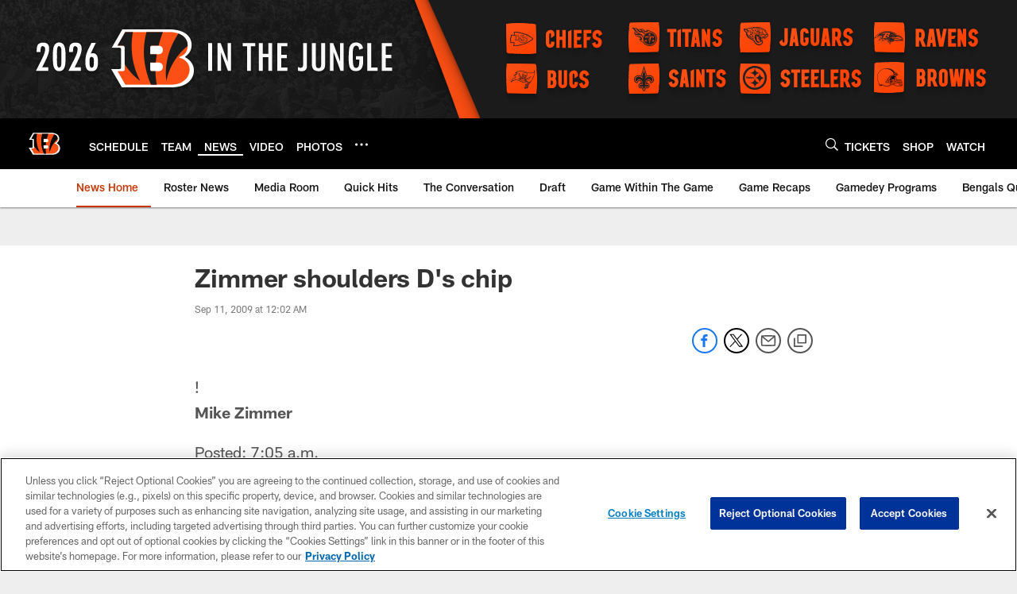

--- FILE ---
content_type: text/html; charset=utf-8
request_url: https://www.google.com/recaptcha/api2/aframe
body_size: 269
content:
<!DOCTYPE HTML><html><head><meta http-equiv="content-type" content="text/html; charset=UTF-8"></head><body><script nonce="PWVVTGaPKzhDg6kLZ1AR4A">/** Anti-fraud and anti-abuse applications only. See google.com/recaptcha */ try{var clients={'sodar':'https://pagead2.googlesyndication.com/pagead/sodar?'};window.addEventListener("message",function(a){try{if(a.source===window.parent){var b=JSON.parse(a.data);var c=clients[b['id']];if(c){var d=document.createElement('img');d.src=c+b['params']+'&rc='+(localStorage.getItem("rc::a")?sessionStorage.getItem("rc::b"):"");window.document.body.appendChild(d);sessionStorage.setItem("rc::e",parseInt(sessionStorage.getItem("rc::e")||0)+1);localStorage.setItem("rc::h",'1768695871008');}}}catch(b){}});window.parent.postMessage("_grecaptcha_ready", "*");}catch(b){}</script></body></html>

--- FILE ---
content_type: text/javascript; charset=utf-8
request_url: https://auth-id.bengals.com/accounts.webSdkBootstrap?apiKey=4_CPcIRH6iHJSRyNBBdhs8cg&pageURL=https%3A%2F%2Fwww.bengals.com%2Fnews%2Fzimmer-shoulders-d-s-chip-756751&sdk=js_latest&sdkBuild=18419&format=json
body_size: 416
content:
{
  "callId": "019bce7d26bb708fb8ecb27b8d72b929",
  "errorCode": 0,
  "apiVersion": 2,
  "statusCode": 200,
  "statusReason": "OK",
  "time": "2026-01-18T00:24:27.076Z",
  "hasGmid": "ver4"
}